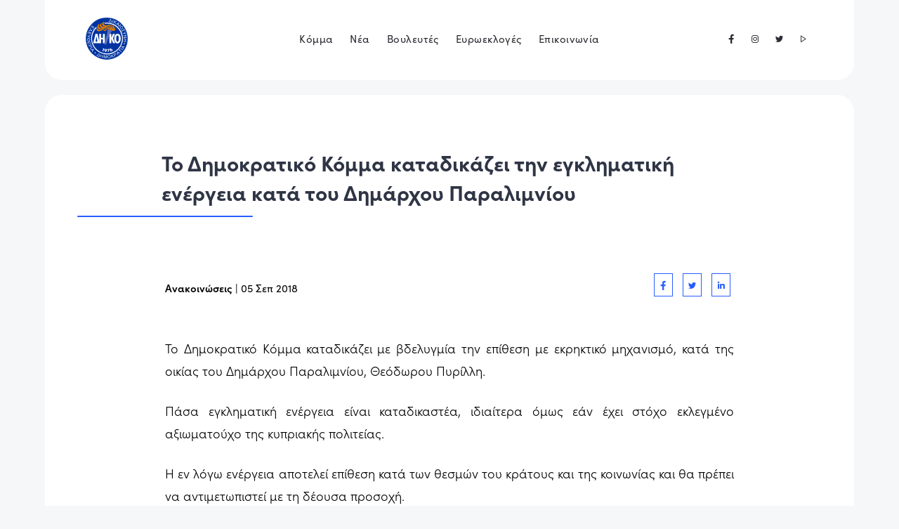

--- FILE ---
content_type: text/html; charset=UTF-8
request_url: https://democraticparty.org.cy/to-dimokratiko-komma-katadikazei-tin-egklimatiki-energeia-kata-toy-dimarchoy-paralimnioy/
body_size: 7849
content:
<!doctype html>
<html lang="el">
<head>
	<script>(function(w,d,s,l,i){w[l]=w[l]||[];w[l].push({'gtm.start':
new Date().getTime(),event:'gtm.js'});var f=d.getElementsByTagName(s)[0],
j=d.createElement(s),dl=l!='dataLayer'?'&l='+l:'';j.async=true;j.src=
'https://www.googletagmanager.com/gtm.js?id='+i+dl;f.parentNode.insertBefore(j,f);
})(window,document,'script','dataLayer','GTM-NWPZ6JLP');</script>
<!-- End Google Tag Manager -->


    <meta charset="utf-8">
    <meta name="viewport" content="width=device-width, initial-scale=1.0">
	<title>Το Δημοκρατικό Κόμμα καταδικάζει την εγκληματική ενέργεια κατά του Δημάρχου Παραλιμνίου - Δημοκρατικό Κόμμα</title>
		
	<link rel="stylesheet" href="https://democraticparty.org.cy/wp-content/themes/Diko2021WP/style.css?ver=1.4.3" type="text/css" media="screen" />
	<link rel="shortcut icon" href="https://democraticparty.org.cy/wp-content/themes/Diko2021WP/img/icon-diko.png" type="image/x-icon"/>		
	<link rel="stylesheet" href="https://maxst.icons8.com/vue-static/landings/line-awesome/line-awesome/1.1.0/css/line-awesome.min.css">
	<link href="https://unpkg.com/aos@2.3.1/dist/aos.css" rel="stylesheet">
	<link rel="stylesheet" href="https://unpkg.com/swiper/swiper-bundle.css">
	
	<meta name="copyright" content="Copyright (c) 2021 Δημοκρατικό Κόμμα"/>
	<meta property="og:type" content="website"/>
	<meta name="author" content="Δημοκρατικό Κόμμα"/>
	
	<meta name='robots' content='max-image-preview:large' />
<link rel="alternate" type="application/rss+xml" title="Ροή Σχολίων Δημοκρατικό Κόμμα &raquo; Το Δημοκρατικό Κόμμα καταδικάζει την εγκληματική ενέργεια κατά του Δημάρχου Παραλιμνίου" href="https://democraticparty.org.cy/to-dimokratiko-komma-katadikazei-tin-egklimatiki-energeia-kata-toy-dimarchoy-paralimnioy/feed/" />
<link rel="alternate" title="oEmbed (JSON)" type="application/json+oembed" href="https://democraticparty.org.cy/wp-json/oembed/1.0/embed?url=https%3A%2F%2Fdemocraticparty.org.cy%2Fto-dimokratiko-komma-katadikazei-tin-egklimatiki-energeia-kata-toy-dimarchoy-paralimnioy%2F" />
<link rel="alternate" title="oEmbed (XML)" type="text/xml+oembed" href="https://democraticparty.org.cy/wp-json/oembed/1.0/embed?url=https%3A%2F%2Fdemocraticparty.org.cy%2Fto-dimokratiko-komma-katadikazei-tin-egklimatiki-energeia-kata-toy-dimarchoy-paralimnioy%2F&#038;format=xml" />
<style id='wp-img-auto-sizes-contain-inline-css' type='text/css'>
img:is([sizes=auto i],[sizes^="auto," i]){contain-intrinsic-size:3000px 1500px}
/*# sourceURL=wp-img-auto-sizes-contain-inline-css */
</style>
<style id='wp-block-library-inline-css' type='text/css'>
:root{--wp-block-synced-color:#7a00df;--wp-block-synced-color--rgb:122,0,223;--wp-bound-block-color:var(--wp-block-synced-color);--wp-editor-canvas-background:#ddd;--wp-admin-theme-color:#007cba;--wp-admin-theme-color--rgb:0,124,186;--wp-admin-theme-color-darker-10:#006ba1;--wp-admin-theme-color-darker-10--rgb:0,107,160.5;--wp-admin-theme-color-darker-20:#005a87;--wp-admin-theme-color-darker-20--rgb:0,90,135;--wp-admin-border-width-focus:2px}@media (min-resolution:192dpi){:root{--wp-admin-border-width-focus:1.5px}}.wp-element-button{cursor:pointer}:root .has-very-light-gray-background-color{background-color:#eee}:root .has-very-dark-gray-background-color{background-color:#313131}:root .has-very-light-gray-color{color:#eee}:root .has-very-dark-gray-color{color:#313131}:root .has-vivid-green-cyan-to-vivid-cyan-blue-gradient-background{background:linear-gradient(135deg,#00d084,#0693e3)}:root .has-purple-crush-gradient-background{background:linear-gradient(135deg,#34e2e4,#4721fb 50%,#ab1dfe)}:root .has-hazy-dawn-gradient-background{background:linear-gradient(135deg,#faaca8,#dad0ec)}:root .has-subdued-olive-gradient-background{background:linear-gradient(135deg,#fafae1,#67a671)}:root .has-atomic-cream-gradient-background{background:linear-gradient(135deg,#fdd79a,#004a59)}:root .has-nightshade-gradient-background{background:linear-gradient(135deg,#330968,#31cdcf)}:root .has-midnight-gradient-background{background:linear-gradient(135deg,#020381,#2874fc)}:root{--wp--preset--font-size--normal:16px;--wp--preset--font-size--huge:42px}.has-regular-font-size{font-size:1em}.has-larger-font-size{font-size:2.625em}.has-normal-font-size{font-size:var(--wp--preset--font-size--normal)}.has-huge-font-size{font-size:var(--wp--preset--font-size--huge)}.has-text-align-center{text-align:center}.has-text-align-left{text-align:left}.has-text-align-right{text-align:right}.has-fit-text{white-space:nowrap!important}#end-resizable-editor-section{display:none}.aligncenter{clear:both}.items-justified-left{justify-content:flex-start}.items-justified-center{justify-content:center}.items-justified-right{justify-content:flex-end}.items-justified-space-between{justify-content:space-between}.screen-reader-text{border:0;clip-path:inset(50%);height:1px;margin:-1px;overflow:hidden;padding:0;position:absolute;width:1px;word-wrap:normal!important}.screen-reader-text:focus{background-color:#ddd;clip-path:none;color:#444;display:block;font-size:1em;height:auto;left:5px;line-height:normal;padding:15px 23px 14px;text-decoration:none;top:5px;width:auto;z-index:100000}html :where(.has-border-color){border-style:solid}html :where([style*=border-top-color]){border-top-style:solid}html :where([style*=border-right-color]){border-right-style:solid}html :where([style*=border-bottom-color]){border-bottom-style:solid}html :where([style*=border-left-color]){border-left-style:solid}html :where([style*=border-width]){border-style:solid}html :where([style*=border-top-width]){border-top-style:solid}html :where([style*=border-right-width]){border-right-style:solid}html :where([style*=border-bottom-width]){border-bottom-style:solid}html :where([style*=border-left-width]){border-left-style:solid}html :where(img[class*=wp-image-]){height:auto;max-width:100%}:where(figure){margin:0 0 1em}html :where(.is-position-sticky){--wp-admin--admin-bar--position-offset:var(--wp-admin--admin-bar--height,0px)}@media screen and (max-width:600px){html :where(.is-position-sticky){--wp-admin--admin-bar--position-offset:0px}}

/*# sourceURL=wp-block-library-inline-css */
</style><style id='global-styles-inline-css' type='text/css'>
:root{--wp--preset--aspect-ratio--square: 1;--wp--preset--aspect-ratio--4-3: 4/3;--wp--preset--aspect-ratio--3-4: 3/4;--wp--preset--aspect-ratio--3-2: 3/2;--wp--preset--aspect-ratio--2-3: 2/3;--wp--preset--aspect-ratio--16-9: 16/9;--wp--preset--aspect-ratio--9-16: 9/16;--wp--preset--color--black: #000000;--wp--preset--color--cyan-bluish-gray: #abb8c3;--wp--preset--color--white: #ffffff;--wp--preset--color--pale-pink: #f78da7;--wp--preset--color--vivid-red: #cf2e2e;--wp--preset--color--luminous-vivid-orange: #ff6900;--wp--preset--color--luminous-vivid-amber: #fcb900;--wp--preset--color--light-green-cyan: #7bdcb5;--wp--preset--color--vivid-green-cyan: #00d084;--wp--preset--color--pale-cyan-blue: #8ed1fc;--wp--preset--color--vivid-cyan-blue: #0693e3;--wp--preset--color--vivid-purple: #9b51e0;--wp--preset--gradient--vivid-cyan-blue-to-vivid-purple: linear-gradient(135deg,rgb(6,147,227) 0%,rgb(155,81,224) 100%);--wp--preset--gradient--light-green-cyan-to-vivid-green-cyan: linear-gradient(135deg,rgb(122,220,180) 0%,rgb(0,208,130) 100%);--wp--preset--gradient--luminous-vivid-amber-to-luminous-vivid-orange: linear-gradient(135deg,rgb(252,185,0) 0%,rgb(255,105,0) 100%);--wp--preset--gradient--luminous-vivid-orange-to-vivid-red: linear-gradient(135deg,rgb(255,105,0) 0%,rgb(207,46,46) 100%);--wp--preset--gradient--very-light-gray-to-cyan-bluish-gray: linear-gradient(135deg,rgb(238,238,238) 0%,rgb(169,184,195) 100%);--wp--preset--gradient--cool-to-warm-spectrum: linear-gradient(135deg,rgb(74,234,220) 0%,rgb(151,120,209) 20%,rgb(207,42,186) 40%,rgb(238,44,130) 60%,rgb(251,105,98) 80%,rgb(254,248,76) 100%);--wp--preset--gradient--blush-light-purple: linear-gradient(135deg,rgb(255,206,236) 0%,rgb(152,150,240) 100%);--wp--preset--gradient--blush-bordeaux: linear-gradient(135deg,rgb(254,205,165) 0%,rgb(254,45,45) 50%,rgb(107,0,62) 100%);--wp--preset--gradient--luminous-dusk: linear-gradient(135deg,rgb(255,203,112) 0%,rgb(199,81,192) 50%,rgb(65,88,208) 100%);--wp--preset--gradient--pale-ocean: linear-gradient(135deg,rgb(255,245,203) 0%,rgb(182,227,212) 50%,rgb(51,167,181) 100%);--wp--preset--gradient--electric-grass: linear-gradient(135deg,rgb(202,248,128) 0%,rgb(113,206,126) 100%);--wp--preset--gradient--midnight: linear-gradient(135deg,rgb(2,3,129) 0%,rgb(40,116,252) 100%);--wp--preset--font-size--small: 13px;--wp--preset--font-size--medium: 20px;--wp--preset--font-size--large: 36px;--wp--preset--font-size--x-large: 42px;--wp--preset--spacing--20: 0.44rem;--wp--preset--spacing--30: 0.67rem;--wp--preset--spacing--40: 1rem;--wp--preset--spacing--50: 1.5rem;--wp--preset--spacing--60: 2.25rem;--wp--preset--spacing--70: 3.38rem;--wp--preset--spacing--80: 5.06rem;--wp--preset--shadow--natural: 6px 6px 9px rgba(0, 0, 0, 0.2);--wp--preset--shadow--deep: 12px 12px 50px rgba(0, 0, 0, 0.4);--wp--preset--shadow--sharp: 6px 6px 0px rgba(0, 0, 0, 0.2);--wp--preset--shadow--outlined: 6px 6px 0px -3px rgb(255, 255, 255), 6px 6px rgb(0, 0, 0);--wp--preset--shadow--crisp: 6px 6px 0px rgb(0, 0, 0);}:where(.is-layout-flex){gap: 0.5em;}:where(.is-layout-grid){gap: 0.5em;}body .is-layout-flex{display: flex;}.is-layout-flex{flex-wrap: wrap;align-items: center;}.is-layout-flex > :is(*, div){margin: 0;}body .is-layout-grid{display: grid;}.is-layout-grid > :is(*, div){margin: 0;}:where(.wp-block-columns.is-layout-flex){gap: 2em;}:where(.wp-block-columns.is-layout-grid){gap: 2em;}:where(.wp-block-post-template.is-layout-flex){gap: 1.25em;}:where(.wp-block-post-template.is-layout-grid){gap: 1.25em;}.has-black-color{color: var(--wp--preset--color--black) !important;}.has-cyan-bluish-gray-color{color: var(--wp--preset--color--cyan-bluish-gray) !important;}.has-white-color{color: var(--wp--preset--color--white) !important;}.has-pale-pink-color{color: var(--wp--preset--color--pale-pink) !important;}.has-vivid-red-color{color: var(--wp--preset--color--vivid-red) !important;}.has-luminous-vivid-orange-color{color: var(--wp--preset--color--luminous-vivid-orange) !important;}.has-luminous-vivid-amber-color{color: var(--wp--preset--color--luminous-vivid-amber) !important;}.has-light-green-cyan-color{color: var(--wp--preset--color--light-green-cyan) !important;}.has-vivid-green-cyan-color{color: var(--wp--preset--color--vivid-green-cyan) !important;}.has-pale-cyan-blue-color{color: var(--wp--preset--color--pale-cyan-blue) !important;}.has-vivid-cyan-blue-color{color: var(--wp--preset--color--vivid-cyan-blue) !important;}.has-vivid-purple-color{color: var(--wp--preset--color--vivid-purple) !important;}.has-black-background-color{background-color: var(--wp--preset--color--black) !important;}.has-cyan-bluish-gray-background-color{background-color: var(--wp--preset--color--cyan-bluish-gray) !important;}.has-white-background-color{background-color: var(--wp--preset--color--white) !important;}.has-pale-pink-background-color{background-color: var(--wp--preset--color--pale-pink) !important;}.has-vivid-red-background-color{background-color: var(--wp--preset--color--vivid-red) !important;}.has-luminous-vivid-orange-background-color{background-color: var(--wp--preset--color--luminous-vivid-orange) !important;}.has-luminous-vivid-amber-background-color{background-color: var(--wp--preset--color--luminous-vivid-amber) !important;}.has-light-green-cyan-background-color{background-color: var(--wp--preset--color--light-green-cyan) !important;}.has-vivid-green-cyan-background-color{background-color: var(--wp--preset--color--vivid-green-cyan) !important;}.has-pale-cyan-blue-background-color{background-color: var(--wp--preset--color--pale-cyan-blue) !important;}.has-vivid-cyan-blue-background-color{background-color: var(--wp--preset--color--vivid-cyan-blue) !important;}.has-vivid-purple-background-color{background-color: var(--wp--preset--color--vivid-purple) !important;}.has-black-border-color{border-color: var(--wp--preset--color--black) !important;}.has-cyan-bluish-gray-border-color{border-color: var(--wp--preset--color--cyan-bluish-gray) !important;}.has-white-border-color{border-color: var(--wp--preset--color--white) !important;}.has-pale-pink-border-color{border-color: var(--wp--preset--color--pale-pink) !important;}.has-vivid-red-border-color{border-color: var(--wp--preset--color--vivid-red) !important;}.has-luminous-vivid-orange-border-color{border-color: var(--wp--preset--color--luminous-vivid-orange) !important;}.has-luminous-vivid-amber-border-color{border-color: var(--wp--preset--color--luminous-vivid-amber) !important;}.has-light-green-cyan-border-color{border-color: var(--wp--preset--color--light-green-cyan) !important;}.has-vivid-green-cyan-border-color{border-color: var(--wp--preset--color--vivid-green-cyan) !important;}.has-pale-cyan-blue-border-color{border-color: var(--wp--preset--color--pale-cyan-blue) !important;}.has-vivid-cyan-blue-border-color{border-color: var(--wp--preset--color--vivid-cyan-blue) !important;}.has-vivid-purple-border-color{border-color: var(--wp--preset--color--vivid-purple) !important;}.has-vivid-cyan-blue-to-vivid-purple-gradient-background{background: var(--wp--preset--gradient--vivid-cyan-blue-to-vivid-purple) !important;}.has-light-green-cyan-to-vivid-green-cyan-gradient-background{background: var(--wp--preset--gradient--light-green-cyan-to-vivid-green-cyan) !important;}.has-luminous-vivid-amber-to-luminous-vivid-orange-gradient-background{background: var(--wp--preset--gradient--luminous-vivid-amber-to-luminous-vivid-orange) !important;}.has-luminous-vivid-orange-to-vivid-red-gradient-background{background: var(--wp--preset--gradient--luminous-vivid-orange-to-vivid-red) !important;}.has-very-light-gray-to-cyan-bluish-gray-gradient-background{background: var(--wp--preset--gradient--very-light-gray-to-cyan-bluish-gray) !important;}.has-cool-to-warm-spectrum-gradient-background{background: var(--wp--preset--gradient--cool-to-warm-spectrum) !important;}.has-blush-light-purple-gradient-background{background: var(--wp--preset--gradient--blush-light-purple) !important;}.has-blush-bordeaux-gradient-background{background: var(--wp--preset--gradient--blush-bordeaux) !important;}.has-luminous-dusk-gradient-background{background: var(--wp--preset--gradient--luminous-dusk) !important;}.has-pale-ocean-gradient-background{background: var(--wp--preset--gradient--pale-ocean) !important;}.has-electric-grass-gradient-background{background: var(--wp--preset--gradient--electric-grass) !important;}.has-midnight-gradient-background{background: var(--wp--preset--gradient--midnight) !important;}.has-small-font-size{font-size: var(--wp--preset--font-size--small) !important;}.has-medium-font-size{font-size: var(--wp--preset--font-size--medium) !important;}.has-large-font-size{font-size: var(--wp--preset--font-size--large) !important;}.has-x-large-font-size{font-size: var(--wp--preset--font-size--x-large) !important;}
/*# sourceURL=global-styles-inline-css */
</style>

<style id='classic-theme-styles-inline-css' type='text/css'>
/*! This file is auto-generated */
.wp-block-button__link{color:#fff;background-color:#32373c;border-radius:9999px;box-shadow:none;text-decoration:none;padding:calc(.667em + 2px) calc(1.333em + 2px);font-size:1.125em}.wp-block-file__button{background:#32373c;color:#fff;text-decoration:none}
/*# sourceURL=/wp-includes/css/classic-themes.min.css */
</style>
<link rel='stylesheet' id='contact-form-7-css' href='https://democraticparty.org.cy/wp-content/plugins/contact-form-7/includes/css/styles.css?ver=6.1.4' type='text/css' media='all' />
<link rel="https://api.w.org/" href="https://democraticparty.org.cy/wp-json/" /><link rel="alternate" title="JSON" type="application/json" href="https://democraticparty.org.cy/wp-json/wp/v2/posts/4957" /><link rel="canonical" href="https://democraticparty.org.cy/to-dimokratiko-komma-katadikazei-tin-egklimatiki-energeia-kata-toy-dimarchoy-paralimnioy/" />

<!-- START - Open Graph and Twitter Card Tags 3.3.7 -->
 <!-- Facebook Open Graph -->
  <meta property="og:locale" content="el_GR"/>
  <meta property="og:site_name" content="Δημοκρατικό Κόμμα"/>
  <meta property="og:title" content="Το Δημοκρατικό Κόμμα καταδικάζει την εγκληματική ενέργεια κατά του Δημάρχου Παραλιμνίου"/>
  <meta property="og:url" content="https://democraticparty.org.cy/to-dimokratiko-komma-katadikazei-tin-egklimatiki-energeia-kata-toy-dimarchoy-paralimnioy/"/>
  <meta property="og:type" content="article"/>
  <meta property="og:description" content="Το Δημοκρατικό Κόμμα καταδικάζει με βδελυγμία την επίθεση με εκρηκτικό μηχανισμό, κατά της οικίας του Δημάρχου Παραλιμνίου, Θεόδωρου Πυρίλλη.

Πάσα εγκληματική ενέργεια είναι καταδικαστέα, ιδιαίτερα όμως εάν έχει στόχο εκλεγμένο αξιωματούχο της κυπριακής πολιτείας.

Η εν λόγω ενέργεια αποτελεί επίθε"/>
  <meta property="og:image" content="https://democraticparty.org.cy/wp-content/uploads/2019/03/diko.jpg"/>
  <meta property="og:image:url" content="https://democraticparty.org.cy/wp-content/uploads/2019/03/diko.jpg"/>
  <meta property="og:image:secure_url" content="https://democraticparty.org.cy/wp-content/uploads/2019/03/diko.jpg"/>
  <meta property="article:published_time" content="2018-09-05T11:17:23+02:00"/>
  <meta property="article:modified_time" content="2018-09-05T11:17:23+02:00" />
  <meta property="og:updated_time" content="2018-09-05T11:17:23+02:00" />
  <meta property="article:section" content="Ανακοινώσεις"/>
  <meta property="article:publisher" content="https://www.facebook.com/diko1976/"/>
 <!-- Google+ / Schema.org -->
 <!-- Twitter Cards -->
  <meta name="twitter:title" content="Το Δημοκρατικό Κόμμα καταδικάζει την εγκληματική ενέργεια κατά του Δημάρχου Παραλιμνίου"/>
  <meta name="twitter:url" content="https://democraticparty.org.cy/to-dimokratiko-komma-katadikazei-tin-egklimatiki-energeia-kata-toy-dimarchoy-paralimnioy/"/>
  <meta name="twitter:description" content="Το Δημοκρατικό Κόμμα καταδικάζει με βδελυγμία την επίθεση με εκρηκτικό μηχανισμό, κατά της οικίας του Δημάρχου Παραλιμνίου, Θεόδωρου Πυρίλλη.

Πάσα εγκληματική ενέργεια είναι καταδικαστέα, ιδιαίτερα όμως εάν έχει στόχο εκλεγμένο αξιωματούχο της κυπριακής πολιτείας.

Η εν λόγω ενέργεια αποτελεί επίθε"/>
  <meta name="twitter:image" content="https://democraticparty.org.cy/wp-content/uploads/2019/03/diko.jpg"/>
  <meta name="twitter:card" content="summary_large_image"/>
  <meta name="twitter:site" content="@DIKO1976"/>
 <!-- SEO -->
 <!-- Misc. tags -->
 <!-- is_singular -->
<!-- END - Open Graph and Twitter Card Tags 3.3.7 -->
	
	  


	<!-- Meta Pixel Code -->
<script>
!function(f,b,e,v,n,t,s)
{if(f.fbq)return;n=f.fbq=function(){n.callMethod?
n.callMethod.apply(n,arguments):n.queue.push(arguments)};
if(!f._fbq)f._fbq=n;n.push=n;n.loaded=!0;n.version='2.0';
n.queue=[];t=b.createElement(e);t.async=!0;
t.src=v;s=b.getElementsByTagName(e)[0];
s.parentNode.insertBefore(t,s)}(window, document,'script',
'https://connect.facebook.net/en_US/fbevents.js');
fbq('init', '841062427854041');
fbq('track', 'PageView');
</script>
<noscript><img height="1" width="1" style="display:none"
src=https://www.facebook.com/tr?id=841062427854041&ev=PageView&noscript=1
/></noscript>
<!-- End Meta Pixel Code -->

</head>
<body data-rsssl=1>
	<!-- Google Tag Manager (noscript) -->
<noscript><iframe src=https://www.googletagmanager.com/ns.html?id=GTM-NWPZ6JLP
height="0" width="0" style="display:none;visibility:hidden"></iframe></noscript>
<!-- End Google Tag Manager (noscript) -->

	<section class="header">
		<div class="wrapper">
			<div class="logo">
				<a href="https://democraticparty.org.cy/" cursor-class="link"><img src="https://democraticparty.org.cy/wp-content/themes/Diko2021WP/img/democrats.svg" alt="Δημοκρατικό Κόμμα Κύπρου"></a>
			</div>
			
			<div class="header_icons float-right">
				<a href="https://www.facebook.com/diko1976/" target="_blank" cursor-class="link"><i class="lab la-facebook-f"></i></a>
				<a href="https://www.instagram.com/diko1976/" target="_blank" cursor-class="link"><i class="lab la-instagram"></i></a>
				<a href="https://twitter.com/DIKO1976" target="_blank" cursor-class="link"><i class="lab la-twitter"></i></a>
				<a href="https://www.youtube.com/channel/UC9UCRVcWz2CtkVyynXM4BQg/" target="_blank" cursor-class="link"><i class="las la-play"></i></a>
			</div>
			
			<div class="nav_icon"><span><i class="las la-ellipsis-h"></i></span></div>
			
			<div class="header_nav">
				<ul>
					<li><a href="https://democraticparty.org.cy/profile/" cursor-class="link">Κόμμα</a></li>
					<li><a href="https://democraticparty.org.cy/press/" cursor-class="link">Νέα</a>
						<ul>
							<li><a href="https://democraticparty.org.cy/category/press-release/" cursor-class="link">Ανακοινώσεις</a></li>
							<li><a href="https://democraticparty.org.cy/category/nikolas-papadopoulos/" cursor-class="link">Στήλη Προέδρου</a></li>
							<li><a href="https://democraticparty.org.cy/hashtags/" cursor-class="link">Hashtags</a></li>
						</ul>
					</li>
					<li><a href="https://democraticparty.org.cy/mp/" cursor-class="link">Βουλευτές</a></li>
					<li><a href="https://democraticparty.org.cy/elections/" cursor-class="link">Ευρωεκλογές</a></li>
					<li><a href="https://democraticparty.org.cy/contacts/" cursor-class="link">Επικοινωνία</a></li>
				</ul>
			</div>
		</div>
	</section>
	
	<div id="top"></div>
	<section class="header_clear" style="height:110px; float:left; width:100%;"></section>
	
	

		
				
		<section class="block">
			<div class="mini_wrapper">
				<div class="col-12 section_title">
					 Το Δημοκρατικό Κόμμα καταδικάζει την εγκληματική ενέργεια κατά του Δημάρχου Παραλιμνίου				</div>
				<div class="col-12 article_hashtags">
									</div>
				<div class="article">
					<div class="col-12 article_multimedia">
												
																								</div>
					<div class="col-6 article_details">
						<a href="https://democraticparty.org.cy/category/press-release/" rel="category tag">Ανακοινώσεις</a> | <span class="article_date">05 Σεπ 2018</span>
					</div>
					<div class="col-6 article_share">
						<a href="http://www.facebook.com/sharer/sharer.php?u=https%3A%2F%2Fdemocraticparty.org.cy%2Fto-dimokratiko-komma-katadikazei-tin-egklimatiki-energeia-kata-toy-dimarchoy-paralimnioy%2F&title=Το Δημοκρατικό Κόμμα καταδικάζει την εγκληματική ενέργεια κατά του Δημάρχου Παραλιμνίου"><i class="lab la-facebook-f"></i></a>
						<a href="http://twitter.com/intent/tweet?status=Το Δημοκρατικό Κόμμα καταδικάζει την εγκληματική ενέργεια κατά του Δημάρχου Παραλιμνίου+https%3A%2F%2Fdemocraticparty.org.cy%2Fto-dimokratiko-komma-katadikazei-tin-egklimatiki-energeia-kata-toy-dimarchoy-paralimnioy%2F"><i class="lab la-twitter"></i></a>
						<a href="http://www.linkedin.com/shareArticle?mini=true&url=https%3A%2F%2Fdemocraticparty.org.cy%2Fto-dimokratiko-komma-katadikazei-tin-egklimatiki-energeia-kata-toy-dimarchoy-paralimnioy%2F&title=Το Δημοκρατικό Κόμμα καταδικάζει την εγκληματική ενέργεια κατά του Δημάρχου Παραλιμνίου&source=DemocraticPary"><i class="lab la-linkedin-in"></i></a>				
					</div>
					
					
					<div class="col-12 article_content article_media">
						<p>				Το Δημοκρατικό Κόμμα καταδικάζει με βδελυγμία την επίθεση με εκρηκτικό μηχανισμό, κατά της οικίας του Δημάρχου Παραλιμνίου, Θεόδωρου Πυρίλλη.</p>
<p>Πάσα εγκληματική ενέργεια είναι καταδικαστέα, ιδιαίτερα όμως εάν έχει στόχο εκλεγμένο αξιωματούχο της κυπριακής πολιτείας.</p>
<p>Η εν λόγω ενέργεια αποτελεί επίθεση κατά των θεσμών του κράτους και της κοινωνίας και θα πρέπει να αντιμετωπιστεί με τη δέουσα προσοχή.</p>
<p>&nbsp;</p>
<p><strong>Γραφείο Τύπου</strong></p>
<p><strong>5 Σεπτεμβρίου 2018          </strong>		</p>
					</div>
					
					
				</div>
			</div>
			
		</section>
		
		
		
		
		
		<section class="block articles">
			<div class="mini_wrapper">
				<div class="col-12 section_title">
					 ροή ειδήσεων
				</div>
				<div class="col-12 articles_grid">
										<div class="article_grid">
						<a href="https://democraticparty.org.cy/k-mayridis-pros-kallas-den-anafereste-stin-toyrkiki-katochi-exypiretontas-ta-kratika-sas-symferonta/" class="col-12 article_photo" style="background-image:url(https://democraticparty.org.cy/wp-content/uploads/2026/01/20260120_EP-197226B_CUG_EG_0070.jpg-scaled.jpeg);"></a>
						<div class="col-12 article_details">
							<a  href="https://democraticparty.org.cy/k-mayridis-pros-kallas-den-anafereste-stin-toyrkiki-katochi-exypiretontas-ta-kratika-sas-symferonta/"  cursor-class="link"class="col-12 article_title">Κ. Μαυρίδης προς Κάλλας: Δεν αναφέρεστε στην τουρκική κατοχή εξυπηρετώντας τα κρατικά σας συμφέροντα</a>
							<a  href="https://democraticparty.org.cy/category/press-release/"  cursor-class="link" class="article_cat">Δελτίο Τύπου</a> | <span class="article_date">21 Ιαν 2026</span>
						</div>
					</div>
										<div class="article_grid">
						<a href="https://democraticparty.org.cy/synantiseis-toy-proedroy-kai-tis-anaplirotrias-proedroy-toy-diko-me-tis-syntechnies-astynomikon/" class="col-12 article_photo" style="background-image:url(https://democraticparty.org.cy/wp-content/uploads/2019/03/Press-Release-001-1024x535.jpg);"></a>
						<div class="col-12 article_details">
							<a  href="https://democraticparty.org.cy/synantiseis-toy-proedroy-kai-tis-anaplirotrias-proedroy-toy-diko-me-tis-syntechnies-astynomikon/"  cursor-class="link"class="col-12 article_title">Συναντήσεις του Προέδρου και της Αναπληρώτριας Προέδρου του ΔΗΚΟ με τις Συντεχνίες Αστυνομικών</a>
							<a  href="https://democraticparty.org.cy/category/press-release/"  cursor-class="link" class="article_cat">Δελτίο Τύπου</a> | <span class="article_date">20 Ιαν 2026</span>
						</div>
					</div>
										<div class="article_grid">
						<a href="https://democraticparty.org.cy/k-mayridis-pros-kypriaki-proedria-tha-symporeytoyme-gia-mia-ischyri-kai-koinoniki-eyropi/" class="col-12 article_photo" style="background-image:url(https://democraticparty.org.cy/wp-content/uploads/2026/01/mav-xristodoulidis.jpeg);"></a>
						<div class="col-12 article_details">
							<a  href="https://democraticparty.org.cy/k-mayridis-pros-kypriaki-proedria-tha-symporeytoyme-gia-mia-ischyri-kai-koinoniki-eyropi/"  cursor-class="link"class="col-12 article_title">Κ. Μαυρίδης προς Κυπριακή Προεδρία: «Θα συμπορευτούμε για μια ισχυρή και κοινωνική Ευρώπη»</a>
							<a  href="https://democraticparty.org.cy/category/press-release/"  cursor-class="link" class="article_cat">Δελτίο Τύπου</a> | <span class="article_date">20 Ιαν 2026</span>
						</div>
					</div>
									</div>
				<div class="col-12 show_more">
					<a href="https://democraticparty.org.cy/press/" class="cta_button btn_blue" cursor-class="link">Δες περισσότερα</a><a href="https://democraticparty.org.cy/hashtags/" class="cta_button btn_white" cursor-class="link_white">Δες τις θεματικές</a>
				</div>
			</div>
		</section>
	<section class="footer">
		<div class="col-12 mainfooter">
			<div class="wrapper">
			<ul>
				<li><a href="https://democraticparty.org.cy/wp-content/uploads/2025/01/KATASTATIKO-2023.pdf" cursor-class="link">Καταστατικό<sup>/23</sup></a></li>
				<li><a href="https://democraticparty.org.cy/press/" cursor-class="link">Δελτία Τύπου</a></li>
				<li><a href="https://democraticparty.org.cy/ikonomikes-katastasis/" cursor-class="link">Οικονομικές Καταστάσεις</a></li>
				<li><a href="https://democraticparty.org.cy/eklogika-exoda/" cursor-class="link">Εκλογικά Έξοδα</a></li>
				<li><a href="https://democraticparty.org.cy/contacts/" cursor-class="link">Επικοινωνία</a></li>
			</ul>
			<div class="footer_social float-right">
				<a href="https://www.facebook.com/diko1976/" target="_blank" cursor-class="link"><i class="lab la-facebook-f"></i></a>
				<a href="https://www.instagram.com/diko1976/" target="_blank" cursor-class="link"><i class="lab la-instagram"></i></a>
				<a href="https://twitter.com/DIKO1976" target="_blank" cursor-class="link"><i class="lab la-twitter"></i></a>
				<a href="https://www.youtube.com/channel/UC9UCRVcWz2CtkVyynXM4BQg/" target="_blank" cursor-class="link"><i class="las la-play"></i></a>
			</div>
			</div>
		</div>
		<div class="col-12 copyrights">
			<div class="wrapper">
			<div class="float-left">2021 © <strong>Δημοκρατικό Κόμμα.</strong> All Rights Reserved </div>
			<div class="float-right"><a href="#" target="_blank" cursor-class="link">Terms & Conditions</a> - <a href="#" target="_blank" cursor-class="link">Privacy & Cookies</a></div>
			<div class="col-12 web_creator">Created by <a href="https://www.sorvus.com" cursor-class="link">Sorvus Media</a></div>
			</div>
		</div>
	</section>
	<div id="cursor">
	  <div class="cursor__circle"></div>
	</div>
	
	<script type="speculationrules">
{"prefetch":[{"source":"document","where":{"and":[{"href_matches":"/*"},{"not":{"href_matches":["/wp-*.php","/wp-admin/*","/wp-content/uploads/*","/wp-content/*","/wp-content/plugins/*","/wp-content/themes/Diko2021WP/*","/*\\?(.+)"]}},{"not":{"selector_matches":"a[rel~=\"nofollow\"]"}},{"not":{"selector_matches":".no-prefetch, .no-prefetch a"}}]},"eagerness":"conservative"}]}
</script>
<script type="text/javascript" src="https://democraticparty.org.cy/wp-includes/js/dist/hooks.min.js?ver=dd5603f07f9220ed27f1" id="wp-hooks-js"></script>
<script type="text/javascript" src="https://democraticparty.org.cy/wp-includes/js/dist/i18n.min.js?ver=c26c3dc7bed366793375" id="wp-i18n-js"></script>
<script type="text/javascript" id="wp-i18n-js-after">
/* <![CDATA[ */
wp.i18n.setLocaleData( { 'text direction\u0004ltr': [ 'ltr' ] } );
//# sourceURL=wp-i18n-js-after
/* ]]> */
</script>
<script type="text/javascript" src="https://democraticparty.org.cy/wp-content/plugins/contact-form-7/includes/swv/js/index.js?ver=6.1.4" id="swv-js"></script>
<script type="text/javascript" id="contact-form-7-js-translations">
/* <![CDATA[ */
( function( domain, translations ) {
	var localeData = translations.locale_data[ domain ] || translations.locale_data.messages;
	localeData[""].domain = domain;
	wp.i18n.setLocaleData( localeData, domain );
} )( "contact-form-7", {"translation-revision-date":"2024-08-02 09:16:28+0000","generator":"GlotPress\/4.0.1","domain":"messages","locale_data":{"messages":{"":{"domain":"messages","plural-forms":"nplurals=2; plural=n != 1;","lang":"el_GR"},"This contact form is placed in the wrong place.":["\u0397 \u03c6\u03cc\u03c1\u03bc\u03b1 \u03b5\u03c0\u03b9\u03ba\u03bf\u03b9\u03bd\u03c9\u03bd\u03af\u03b1\u03c2 \u03b5\u03af\u03bd\u03b1\u03b9 \u03c3\u03b5 \u03bb\u03ac\u03b8\u03bf\u03c2 \u03b8\u03ad\u03c3\u03b7."],"Error:":["\u03a3\u03c6\u03ac\u03bb\u03bc\u03b1:"]}},"comment":{"reference":"includes\/js\/index.js"}} );
//# sourceURL=contact-form-7-js-translations
/* ]]> */
</script>
<script type="text/javascript" id="contact-form-7-js-before">
/* <![CDATA[ */
var wpcf7 = {
    "api": {
        "root": "https:\/\/democraticparty.org.cy\/wp-json\/",
        "namespace": "contact-form-7\/v1"
    }
};
//# sourceURL=contact-form-7-js-before
/* ]]> */
</script>
<script type="text/javascript" src="https://democraticparty.org.cy/wp-content/plugins/contact-form-7/includes/js/index.js?ver=6.1.4" id="contact-form-7-js"></script>
	<script src="https://code.jquery.com/jquery-3.1.1.min.js" crossorigin="anonymous"></script>
	<script src="https://unpkg.com/swiper/swiper-bundle.js"></script>
	<script src="https://unpkg.com/aos@2.3.1/dist/aos.js"></script>
	<script src="https://democraticparty.org.cy/wp-content/themes/Diko2021WP/js/scripts.js?ver=1.0.2"></script>

</body>
</html>



--- FILE ---
content_type: text/css
request_url: https://democraticparty.org.cy/wp-content/themes/Diko2021WP/style.css?ver=1.4.3
body_size: 4506
content:
/**
Theme Name: DemocraticParty
Theme URI: https://sorvus.com/
Author: Sorvus Media
Version: 1.0.1
**/


@import url("https://use.typekit.net/ogk4dlt.css");


/**Reset**/
a, a:after, a:before{
	text-decoration:none;
	color:inherit;
	-webkit-transition: all 0.2s ease-in-out 0s;
	-moz-transition: all 0.2s ease-in-out 0s;
	-o-transition: all 0.2s ease-in-out 0s;
	-ms-transition: all 0.2s ease-in-out 0s;
	transition: all 0.2s ease-in-out 0s;
}


html, body, div, span, applet, object, iframe,
h1, h2, h3, h4, h5, h6, p, blockquote, pre,
a, abbr, acronym, address, big, cite, code,
del, dfn, em, img, ins, kbd, q, s, samp,
small, strike, strong, tt, var,
b, u, i, center,
dl, dt, dd, ol, ul, li,
fieldset, form, label, legend,
table, caption, tbody, tfoot, thead, tr, th, td,
article, aside, canvas, details, embed, 
figure, figcaption, footer, header, hgroup, 
menu, nav, output, ruby, section, summary,
time, mark, audio, video {
	margin: 0;
	padding: 0;
	border: 0;
	font-size: 100%;
	font: inherit;
	vertical-align: baseline;
}
table {border-collapse: collapse;border-spacing: 0;}
* { box-sizing: border-box;	-moz-box-sizing: border-box; -webkit-box-sizing: border-box;}
a {outline : none; color:inherit; text-decoration:none;}
a img {outline : none;}
img {border : 0; display:block;}
strong, b{	font-weight:600;}
input {
-webkit-appearance: none;
-moz-appearance: none;
appearance: none;
}
::selection {
	background: #000; /* WebKit/Blink Browsers */
	color:#fff;
}
::-moz-selection {
	color:#fff;
	background: #000; /* Gecko Browsers */
}


#cursor {
  position: fixed;
  z-index: 99999;
  left: 0;
  top: 0;
  pointer-events: none;
  will-change: transform;
}

#cursor:before{
    position:absolute;
    content: "";
    border-radius: 100%;
    top:0%;
    left:0%;
    width:30px;
    height:30px;
    border:1px solid #0033a1;
    opacity:0.7;
    margin-left: -15px;
    margin-top:-15px;
    transition: opacity 0.3s cubic-bezier(0.25, 1, 0.5, 1),
      background-color 0.3s cubic-bezier(0.25, 1, 0.5, 1),
      border-color 0.3s cubic-bezier(0.25, 1, 0.5, 1),
      width 0.3s cubic-bezier(0.25, 1, 0.5, 1),
      height 0.3s cubic-bezier(0.25, 1, 0.5, 1);
}

#cursor.link:before{
    width:70px;
    height:70px;
    margin-left: -30px;
    margin-top:-30px;
    opacity:0.52;
    border:2px solid #275efe;
} 
#cursor.link_white:before{
    width:70px;
    height:70px;
    margin-left: -30px;
    margin-top:-30px;
    opacity:0.52;
    border:4px solid #fff;
} 
	
/**
Variables
**/
body, html{
	padding:0;
	margin:0;
	background:#f6f7f8;
	font-family: sofia-pro, sans-serif;
	font-weight: 400;
	font-style: normal;
	font-size:15px;
	-webkit-font-smoothing: antialiased;
	text-align:center;
}


section{
	width:90%;
	text-align:center;
	background-repeat: no-repeat;
	background-position: center; 
	-webkit-background-size: cover;
	-moz-background-size: cover;
	-o-background-size: cover;
	background-size: cover;
	position:relative;
	z-index:10;
	margin:0 auto;
    display:inline-block;
	
}

.wrapper{
	margin:0 auto;
	width:90%;
	max-width:1124px;
	padding:0px 0px;
	display:inline-block;
	position:relative;
}

.mini_wrapper{
    width:85%;
    max-width:860px;
    margin:0 auto;
	
}

p{
    font-size:1em;
    font-weight:300;
    line-height: 1.8em;
    float:left;
    width:100%;
}

.page h1,
.page h2,
.page h3,
.page h4,
.page h5,
.page h6{
    float:left;
    width:100%;
    margin-bottom:25px;
}

.page h1{
    font-weight:600;
    font-size: 2em;
}

.page h2{
    font-weight:600;
    font-size: 1.8em;
}

.page h3{
    font-weight:600;
    font-size: 1.7em;
}

.page h4{
    font-weight:600;
    font-size: 1.6em;
}

.page h5{
    font-weight:600;
    font-size: 1.5em;
}

.page h6{
    font-weight:600;
    font-size: 1.4em;
}

/**
Columns
**/
[class*="col-"] {
	float:left;
	position:relative;
}	

.col-D {width:3.5%;height:10px;}
.col-0 {width:31%;}
.col-1 {width: 8.33%;}
.col-2 {width: 16.66%;}
.col-20 {width:20%;}
.col-3 {width: 25%;}
.col-4 {width: 33.33%;}
.col-5 {width: 41.66%;}
.col-6 {width: 50%;}
.col-7 {width: 58.33%;}
.col-8 {width: 66.66%;}
.col-9 {width: 75%;}
.col-10 {width: 83.33%;}
.col-11 {width: 91.66%;}
.col-12 {width: 100%;}

/** 
Floats & Aligns
**/
.txt-center{
	text-align:center;
}

.txt-left{
	text-align:left;
}

.txt-right{
	text-align:right;
}

.float-left{
	float:left;
}

.float-right{
	float:right;
}



/**
Header
**/

.header{
    padding:25px 0px;
    position:fixed;
    top:0;
    left:0;
    right:0;
    z-index:500;
    background:#fff;
    -webkit-transition: all 0.2s ease-in-out 0s;
	-moz-transition: all 0.2s ease-in-out 0s;
	-o-transition: all 0.2s ease-in-out 0s;
	-ms-transition: all 0.2s ease-in-out 0s;
	transition: all 0.2s ease-in-out 0s;
	border-radius:0px 0px 24px 24px;
}

.header .logo{
    float:left;
    position:relative;
    z-index:10;
}

.header .logo img{
    height:60px;
    width:auto;
    -webkit-transition: all 0.2s ease-in-out 0s;
	-moz-transition: all 0.2s ease-in-out 0s;
	-o-transition: all 0.2s ease-in-out 0s;
	-ms-transition: all 0.2s ease-in-out 0s;
	transition: all 0.2s ease-in-out 0s;
}

.header_icons{
    position:relative;
    z-index:10;
    height:60px;
    display: flex;
    align-items: center;
    justify-content: center;
}

.header_icons a{
    color:#2a2d33;
    height:30px;
    width:30px;
    margin-left:4px;
    display:inline-block;
    border-radius: 100%;
    display: flex;
    align-items: center;
    justify-content: center;
}

.header_icons a:hover{
    color:#fff;
    background:#275efe;
}


.header_follow{
    padding:5px 0px;
	-webkit-box-shadow: 3px 3px 12px 3px rgba(0,0,0,0.05); 
    box-shadow: 3px 3px 12px 3px rgba(0,0,0,0.05);
}



.header_nav{
    position:absolute;
    left:0;
    right:0;
    text-align:center;
}


.header_nav ul{
    list-style: none;
}

.header_nav ul li{
    display:inline-block;
    position: relative;
}

.header_nav ul li a{
    display: inline-block;
    line-height:60px;
    padding:0px 10px;
    letter-spacing: 0.03em;
    color:#2a2d33;
}

.header_nav ul li a:hover{
    color:#e07c00;
}

.header_nav ul li ul{
    visibility: hidden;
    opacity:0;
    position:absolute;
    top:80px;
    left:50%;
    margin-left:-100px;
    width:200px;
    padding:15px;
    font-size: 0.9em;
    border-radius: 15px;
    overflow: hidden;
	background:#fff;
    -webkit-box-shadow: 3px 3px 12px 3px rgba(0,0,0,0.05); 
    box-shadow: 3px 3px 12px 3px rgba(0,0,0,0.05);
    -webkit-transition: all 0.2s ease-in-out 0s;
	-moz-transition: all 0.2s ease-in-out 0s;
	-o-transition: all 0.2s ease-in-out 0s;
	-ms-transition: all 0.2s ease-in-out 0s;
	transition: all 0.2s ease-in-out 0s;
}

.header_nav ul li ul li{
    float:left;
    width:100%;
}

.header_nav ul li ul li a{ 
    float:left;
    width:100%;
    text-align:center;
    padding:8px 0px;
    line-height:1.7em;
    font-weight:600;
    border-bottom:1px dashed #f6f7f8;
}

.header_nav ul li ul li:last-child a{
    border-bottom:none;
}

.header_nav ul li ul li a:hover{
    
    padding:6px 0px 10px;
}

.header_nav ul li:hover > ul{
    top:60px;
    opacity: 1;
    visibility: visible;
}

.nav_icon{
    float:right;
    position:relative;
    z-index:10;
    height:60px;
    display:none;
}

.nav_icon span{
    height:35px;
    width:35px;
    border:2px solid #275efe;
    display: flex;
    align-items: center;
    justify-content: center;
    font-size:1.4em;
    border-radius: 100%;
    cursor: pointer;
}

.nav_icon:hover > span{
    background:#275efe;
    color:#fff;
}
/**
Hero
**/
.hero{
    padding:25px 0px 15px;
}
.hero_slider_holder{
    position:relative;
    overflow: hidden;
    height:60vh;
    background:#fff;
    border-radius: 24px;
    width: calc(75% - 30px);
}

.hero-slider .swiper-slide{
    height:60vh;
    background-repeat: no-repeat;
	background-position: center; 
	-webkit-background-size: cover;
	-moz-background-size: cover;
	-o-background-size: cover;
	background-size: cover;
    display: flex;
    align-items: center;
    justify-content: center;
}

/** .hero-slider .swiper-slide:before{
    position:absolute;
    content: "";
    top:0;
    left:0;
    right:0;
    bottom:0;
    background:rgba(0,0,0,0.2);
} **/

.hero_slider{
    width:70%;
    text-align:left;
    position:relative;z-index:10;
}

.hero_slider_title{
    font-size:3em;
    font-family: sofia-pro, sans-serif;
    font-weight: 700;
    font-style: normal;
    color:#fff;
}

.hero_slider_subtitle{
    color:#fff;
    font-size:1.3em;
    padding-bottom: 45px;
}
.page_panel{
    position:relative;
    padding:20px;
    overflow: auto;
    height:60vh;
    background:#fff;
    border-radius: 24px;
}

.page_panel::-webkit-scrollbar {
    width: 2px;
    right:10px;
}

/* Track */
.page_panel::-webkit-scrollbar-track {
  background: #f6f7f8;
    margin:40px;
}

/* Handle */
.page_panel::-webkit-scrollbar-thumb {
  background: #e3e6e9;
}

/* Handle on hover */
.page_panel::-webkit-scrollbar-thumb:hover {
  background: #555;
}

.article_link_text{
    float:left;
    width:100%;
    text-align:left;
    padding-bottom:15px;
    margin-bottom:15px;
    border-bottom: 1px solid #f6f7f8;
    position:relative;
    padding:15px 20px;
    border-radius: 24px;
    overflow: hidden;
    color:#2F3545;
}

.article_link_text_title{
    font-family: sofia-pro, sans-serif;
    font-weight: 300;
    font-style: normal;
    line-height:1.6em;
    padding-bottom:15px;
}

.article_link_text_date{
    font-family: sofia-pro, sans-serif;
    font-weight: 700;
    font-style: normal;
    font-size:12px;
}
.article_link_text:last-child{
    border-bottom:none;
}

.article_link_text:hover{
    color:#fff;
}

.article_link_text:before{
    content:"";
    position:absolute;
    left:0;
    top:0;
    bottom:0;
    background:#275efe;
    width:0px;
}

.article_link_text:hover:before{
    width:100%;
}

/**
Hashtags Slider
**/
.hashtags-slider{
    width:100%;
    padding:10px 1px;
    overflow: hidden;
}

.hashtag_slider_link{
    width:100%;
    text-align: left;
    background:#fff;
    
    font-size: 15px;
    font-family: sofia-pro, sans-serif;
    font-weight: 600;
    font-style: normal;
    padding: 10px 30px 12px;
    border-radius: 24px;
    display: inline-block;
    outline: none;
    text-decoration: none;
    letter-spacing: 0.5px;
    -webkit-transition: all 0.2s ease-in-out 0s;
	-moz-transition: all 0.2s ease-in-out 0s;
	-o-transition: all 0.2s ease-in-out 0s;
	-ms-transition: all 0.2s ease-in-out 0s;
	transition: all 0.2s ease-in-out 0s;
    box-shadow: 0 2px 8px -1px rgba(18, 22, 33, 0.04);
}

.hashtag_slider_link:hover{
    background: #275efe;
    box-shadow: 0 4px 10px -2px rgba(39, 94, 254, 0.5);
    color:#fff;
}

.section_title{
    text-align:left;
    padding:25px 20px 15px;
    margin-bottom:45px;
    font-size:2em;
    font-family: sofia-pro, sans-serif;
    font-weight: 700;
    color:#2F3545;
    position:relative;
}

.section_title:before{
    content:"";
    position:absolute;
    width:250px;
    height:2px;
    border-radius: 24px;
    background:#275efe;
    bottom:0px;
    left:-100px;
}

/**
Pagination
**/

.paginationlinks{
	float:left;
	width:100%;
    display:block;
	text-align:center;
	padding:50px 0px 40px;
}

.paginationlinks ul{
	list-style:none;
	margin:0px;
	padding:0px;
	text-align:center;
	width:100%;
}

.paginationlinks ul li{
	display:inline-block;
	font-size:15px;
	margin:0px 3px 0px 0px;
}

.paginationlinks ul li a{
    width:40px;
    height:40px;
    display:inline-block;
    line-height:38px;
    border-radius: 100%;
    font-weight:600;
	background:#fff;
    -webkit-box-shadow: 2px 2px 5px -3px rgba(0,0,0,0.5);
    -moz-box-shadow: 2px 2px 5px -3px rgba(0,0,0,0.5);
    box-shadow: 2px 2px 5px -3px rgba(0,0,0,0.5);
}

.paginationlinks ul li a:hover{
    background:#e07c00;
    color:#fff;
}

.paginationlinks ul .active a{
	background:#275efe;
	color:#fff;
}

/**
Block
**/
.block{
	margin:25px 0px;
    padding:50px 0px 80px;
    background:#fff;
    border-radius: 24px;
}
/**
Articles
**/
.articles{
    
}

.article_photo{
    height:200px;
    background:#f6f7f8;
    background-repeat: no-repeat;
	background-position: center; 
	-webkit-background-size: cover;
	-moz-background-size: cover;
	-o-background-size: cover;
	background-size: cover;
    border-radius: 24px;
}


.article_details{
    text-align: left;
    padding:20px 25px;
    margin-bottom: 25px;
    position:relative;
}

.article_title{
    font-weight:600;
    font-size:1.2em;
    letter-spacing: 0.01em;
    padding-bottom: 15px;
}

.article_title:hover{
    color:#275efe;
}


.article_cat{
    position:relative;
    display:inline-block;
}
.article_cat:before{
    content: "";
    position:absolute;
    bottom:0;
    left:-5px;
    right:-5px;
    z-index:-1;
    height:0px;
    background:#275efe;
    border-radius: 25px;
    -webkit-transition: all 0.2s ease-in-out 0s;
	-moz-transition: all 0.2s ease-in-out 0s;
	-o-transition: all 0.2s ease-in-out 0s;
	-ms-transition: all 0.2s ease-in-out 0s;
	transition: all 0.2s ease-in-out 0s;
}
.article_cat:hover:before{
    height:4px;
}

.articles_grid{
    display: flex;
	flex-direction: row;
	flex-wrap:wrap;
	justify-content: space-between;
	align-items: stretch;
	align-content: stretch;
}


.article_grid{
    width:49%;
    text-align:left;
    position:relative;
}

.article_grid:first-child{
    width:100%;
    text-align:left;
    position:relative;
}

.article_grid:first-child .article_photo{
    height:400px;
}



/**
Calendar
**/
.calendar-slider{
    width:100%;
    padding:10px 0px;
    overflow: hidden;
}

.calendar_item{
    
}

.calendar_photo{
    width:100%;
    height:150px;
    background:#f6f7f8;
    background-repeat: no-repeat;
	background-position: center; 
	-webkit-background-size: cover;
	-moz-background-size: cover;
	-o-background-size: cover;
	background-size: cover;
    border-radius: 24px;
    overflow: hidden;
}

.calendar_content{
    padding:14px;
    text-align:left;
}

.calendar_content a{
    font-weight:600;
    font-size:1.2em;
    padding-bottom:10px;
}

.calendar_content a:hover{
    color:#275efe;
}

.calendar_content i{
    margin-right:2px;
    color:#275efe;
}

/**
Vouleftes
**/
.vouleftes-slider{
    width:100%;
    padding:10px 0px;
    overflow: hidden;
}

.vouleftes_item{
    
}

.vouleftes_photo{
    width:100%;
    background:#f6f7f8;
    border-radius: 24px;
    overflow: hidden;
}

.vouleftes_photo img{
    width:100%;
    height:auto;
}

.vouleftes_content{
    padding:14px;
    text-align:left;
}

.vouleftes_content a{
    font-weight:600;
    font-size:1.2em;
}

.vouleftes_content a:hover{
    color:#275efe;
}

.vouleftes_content i{
    margin-right:2px;
    display:none;
    color:#275efe;
}

.candidates_grid{
    display: flex;
	flex-direction: row;
	flex-wrap:wrap;
	justify-content: space-between;
	align-items: stretch;
	align-content: stretch;
}

.candidates_grid .vouleftes_item{
    width:30%;
    text-align:left;
    position:relative;
    margin-bottom:35px;
}

.candidate_job{
    text-align: left;
    padding:0px 0px 0px 25px;
    font-weight:600;
    margin-top:-20px;
}

.candidates_city{
    display: flex;
	flex-direction: row;
	flex-wrap:wrap;
	justify-content: space-between;
	align-items: stretch;
	align-content: stretch;
}

.city_block{
    width:32%;
    position:relative;
    margin-bottom:35px;
    text-align: center;
    padding:50px 0px;
    background:#f6f7f8;
    border-radius: 24px;
    font-size:1.4em;
    font-weight: 600;
}

.city_block:hover{
    background:#275efe;
    color:#fff;
}

.candidate_label{
    padding-bottom:15px;
    font-weight:600;
    color:#275efe;
}

.vouleftes_photo{
    position:relative;
}

.candidate_absolute_label{
    position:absolute;
    bottom:15px;
    right:15px;
    z-index:5;
    background:#275efe;
    color:#fff;
    letter-spacing: 0.08em;
    font-size: 0.8em;
    padding:5px 15px;
    border-radius: 24px;
    font-weight:900;
}

.social_media_personal{
    padding:20px 0px 40px;
}

.social_media_personal a{
    display:inline-block;
    margin:5px;
    width:30px;
    height:30px;
    line-height:30px;
    background:#f6f7f8;
    border-radius: 100%;
    color:#0f3299;
}

.social_media_personal a:hover{
    background:#275efe;
    color:#fff;
}
/**
Page Content
**/
.article_hashtags{
    padding-bottom:25px;
    text-align:left;
}

.article_hashtags a{
    display:inline-block;
    background: #f6f7f8;
    padding: 10px 15px 12px;
    border-radius: 24px;
    font-size: 0.8em;
    margin-right:5px;
    margin-bottom:15px;
    outline: none;
    letter-spacing: 0.5px;
}

.article_hashtags a:hover{
    background: #275efe;
    box-shadow: 0 4px 10px -2px rgba(39, 94, 254, 0.5);
    color:#fff;
}

.article_multimedia img{
    width:100%;
    height:auto;
    border-radius: 24px;
}
.article_details a{
    font-weight:600;
}

.article_details a:hover{
    color:#275efe;
}
.article_share{
    text-align: right;
    padding:10px 25px;
    margin-bottom: 25px;
    position:relative;
}

.article_share a{
    display:inline-block;
    margin:0px 5px;
    color:#275efe;
    padding:5px;
    border:1px solid;
}

.article_share a:hover{
    color:#000;
}

.article_content{
    text-align:justify;
    padding:15px 25px;
    font-size:1.2em;
}

.article_content p{
    padding-bottom:25px;
}

.article_content ol,
.article_content ul{
    padding:15px 0px 30px 40px;
    float:left;
    width:100%;
}

.article_content ol li,
.article_content ul li{
    padding:5px 5px 10px;
    font-size:1em;
    font-weight:300;
    line-height: 1.8em;
    float:left;
    width:100%;
}

.article_content a{
    color:#275efe;
    font-weight:600;
}

/**
Buttons
**/
.show_more{
    padding-top:50px;
	text-align:center;
}
.show_more a{
    margin-left:5px;
    margin-right:5px;
}

.cta_button,
.article_content .cta_button{
    font-size: 15px;
    font-family: sofia-pro, sans-serif;
    font-weight: 600;
    font-style: normal;
    padding: 10px 30px 12px;
    border-radius: 24px;
    display: inline-block;
    outline: none;
    text-decoration: none;
    letter-spacing: 0.5px;
    -webkit-transition: all 0.2s ease-in-out 0s;
	-moz-transition: all 0.2s ease-in-out 0s;
	-o-transition: all 0.2s ease-in-out 0s;
	-ms-transition: all 0.2s ease-in-out 0s;
	transition: all 0.2s ease-in-out 0s;
}



.btn_blue,
.article_content .btn_blue{
    background: #275efe;
    color:#fff;
    box-shadow: 0 2px 8px -1px rgba(39, 94, 254, 0.32);
}
.btn_blue:hover,
.article_content .btn_blue:hover {
    box-shadow:  0 4px 20px -2px rgba(39, 94, 254, 0.5);
	background:#fff;
	color:#275efe;
}

.btn_white,
.article_content .btn_white{
    background: #fff;
    color:#275efe;
    box-shadow:  0 2px 8px -1px rgba(18, 22, 33, 0.04);
}
.btn_white:hover,
.article_content .btn_white:hover {
    box-shadow:  0 4px 20px -2px rgba(18, 22, 33, 0.12);
	background:#275efe;
	color:#fff;
}

.btn_black,
.article_content .btn_black{
    background: #2F3545;
    color:#fff;
    box-shadow: 0 2px 8px -1px rgba(21, 25, 36, 0.32);
}
.btn_black:hover,
.article_content .btn_black:hover {
    box-shadow:  0 4px 20px -2px rgba(21, 25, 36, 0.5);
	background:#fff;
	color:#2F3545;
}

/**
Contact Form
**/
.contact_form{
    padding:10px 0px;
}

.contact_form input[type=text],
.contact_form input[type=name],
.contact_form input[type=email],
.contact_form input[type=phone]{
    width:100%;
    height:55px;
    border:2px solid #fff;
    background:#f6f7f8;
    padding:0px 15px;
    margin-bottom:10px;
    border-radius: 24px;
    outline:none;
}

.contact_form textarea{
    width:100%;
    max-width:100%;
    height:185px;
    font-family: sofia-pro, sans-serif;
    border:2px solid #fff;
    background:#f6f7f8;
    padding:15px 15px;
    margin-bottom:10px;
    border-radius: 24px;
    outline:none;
}

.contact_form input[type=submit]{
    font-size: 15px;
    font-family: sofia-pro, sans-serif;
    font-weight: 600;
    font-style: normal;
    padding: 10px 30px 12px;
    border-radius: 24px;
    display: inline-block;
    outline: none;
    text-decoration: none;
    letter-spacing: 0.5px;
    -webkit-transition: all 0.2s ease-in-out 0s;
	-moz-transition: all 0.2s ease-in-out 0s;
	-o-transition: all 0.2s ease-in-out 0s;
	-ms-transition: all 0.2s ease-in-out 0s;
	transition: all 0.2s ease-in-out 0s;
    background: #275efe;
    color:#fff;
    box-shadow: 0 2px 8px -1px rgba(39, 94, 254, 0.32);
    border: none;
}

.contact_form input[type=submit]:hover{
    box-shadow:  0 4px 20px -2px rgba(39, 94, 254, 0.5);
	background:#fff;
	color:#275efe;
    cursor: pointer;
}


.wpcf7-response-output{
	float:left;
	width:100%;
	text-align:center;
	display:none;
}

.wpcf7-validation-errors{
	padding: 20px 0px!important;
	margin-bottom: 0.75rem;
	text-shadow: 0 1px 0 rgba(255, 255, 255, 0.5);
	color: #b94a48;
	background-color: #f2dede;
	border: 1px solid rgba(185, 74, 72, 0.3)!important;
	-webkit-border-radius: 4px;
	-moz-border-radius: 4px;
	border-radius: 4px;
}

.wpcf7-not-valid-tip{
	float:left;
	width:100%;
	padding:0px 0px 10px;
}

.wpcf7-mail-sent-ok{
	padding: 20px 0px!important;
	margin-bottom: 0.75rem;
	text-shadow: 0 1px 0 rgba(255, 255, 255, 0.5);
	color: #468847;
	background-color: #dff0d8;
	border: 1px solid #d6e9c6!important;
	-webkit-border-radius: 4px;
	-moz-border-radius: 4px;
	border-radius: 4px;
}

/**
Footer
**/
.footer{
    background:#fff;
    position: relative;
    border-top:1px solid #f7f8f9;
    border-radius: 24px 24px 0px 0px;
}

.mainfooter{
    padding:40px 0px;
    border-bottom: 1px solid #f7f8f9;
}

.mainfooter ul{
    list-style: none;
    float:left;
}

.mainfooter ul li{
    float:left;
}

.mainfooter ul li a{
    display:inline-block;
    margin-right:15px;
    font-weight:300;
    letter-spacing: 0.05em;
}
.mainfooter ul li a:hover{
    color:#275efe;
}

.footer_social a{
    display:inline-block;
    margin-left:5px;
    width:30px;
    height:30px;
    text-align: center;
    line-height:25px;
    border:2px solid #275efe;
    border-radius: 100%;
    font-size:1em;
}

.footer_social a:hover{
    background:#275efe;
    color:#fff;
}

.copyrights{
    padding:25px 0px;
    font-weight:100;
    letter-spacing: 0.05em;
	font-size:0.9em;
}

.copyrights strong{
    font-weight:600;
}

.copyrights a{
    font-weight: 400;
}

.copyrights a:hover{
    text-decoration: underline;
}

.web_creator{
	font-weight:600;
	padding:65px 0px 30px;
}

.web_creator a{
    color:#275efe;
}

@media (max-width: 1124px) and (min-width: 0px) { 
section{
	width:98%;
	
}

.wrapper{
	width:95%;
}

.mini_wrapper{
    width:90%;
	
}
[class*="col-"] {
	width:100%;
}
#cursor {
  display:none;
}
.header_icons{
    display:none;
}

.nav_icon{
    display: flex;
    align-items: center;
    justify-content: center;
}

.header_nav{
    position:relative;
    float:left;
    width:100%;
    margin-top:25px;
    max-height:80vh;
    overflow: auto;
    display:none;
}

.header_nav_open{
    display:block;
}

.header_nav ul li{
    width:100%;
    text-align:right;
}

.header_nav ul li a{
    display: inline-block;
    line-height:40px;
    padding:0px 20px;
    letter-spacing: 0.03em;
    color:#2a2d33;
    border-right:2px solid #275efe;
    margin-top:5px;
}


.header_nav ul li ul{
    visibility: visible;
    opacity:1;
    position:relative;
    top:0px;
    left:auto;
    margin-left:0px;
    width:auto;
    padding:0px;
    font-size: 0.9em;
    border-radius: 0px;
    overflow: hidden;
	background:#275efe;
    -webkit-box-shadow: 3px 3px 12px 3px rgba(0,0,0,0.05); 
    box-shadow: 3px 3px 12px 3px rgba(0,0,0,0.05);
    -webkit-transition: all 0.2s ease-in-out 0s;
	-moz-transition: all 0.2s ease-in-out 0s;
	-o-transition: all 0.2s ease-in-out 0s;
	-ms-transition: all 0.2s ease-in-out 0s;
	transition: all 0.2s ease-in-out 0s;
}


.header_nav ul li ul li a{ 
    float:left;
    width:100%;
    text-align:right;
    padding:8px 20px;
    line-height:1.7em;
    font-weight:600;
    border-bottom:none;
    color:#fff;
}


.header_nav ul li ul li a:hover{
    padding:8px 25px;
    color:rgba(255,255,255,0.8);
}

.header_nav ul li:hover > ul{
    top:0px;
    opacity: 1;
    visibility: visible;
}
.hero_slider_holder{
    height:65vh;
    width: 100%;
}

.hero-slider .swiper-slide{
    height:65vh;
}


.hero_slider_title{
    font-size:2em;
}

.hero_slider_subtitle{
    font-size:1.1em;
}

.page_panel{
	display:none;
}
.article_grid{
    width:100%;
    text-align:left;
    position:relative;
}
.show_more{
    padding-top:20px;
	text-align:center;
}
.show_more a{
	margin-top:10px;
}

.mainfooter{
    text-align:center;
}

.mainfooter ul{
    width:100%;
}

.mainfooter ul li{
    display:inline-block;
    float:none;
}

.mainfooter ul li a{
    margin:0px 0px 0px 0px;
    padding:0px 10px;
}

.footer_social{
    width:100%;
    padding-top:45px;
}

.footer_social a{
    margin-left:0px;
    margin:0px 10px;
}

.copyrights div{
    width:100%;
}
.city_block{
    width:100%;
    margin-bottom:25px;
    padding:25px 0px;
}
.candidates_grid .vouleftes_item{
    width:100%;
    margin-bottom:25px;
}
}

.article_content figure{
    float:left;
    width:100%;
height:auto;
    margin-bottom: 25px;
}
.article_content table td{
    border:1px solid #000!important;
}

.wp-block-image{
    width:100%;
    height:auto;
}

.wp-block-image img{
    width:100%;
    height:auto;
}

.wp-block-image{
    float:left;
    width:100%;
}

.wp-block-image figure,
.wp-block-image img{
    min-width:100%;
    height: auto;
}

.wp-block-image img{
    margin-bottom:25px;
}

--- FILE ---
content_type: application/javascript
request_url: https://democraticparty.org.cy/wp-content/themes/Diko2021WP/js/scripts.js?ver=1.0.2
body_size: 724
content:
//Fixed Header
$(window).scroll(function(){
    if ($(window).scrollTop() >= 100) {
        $('.header').addClass('header_follow');
        $('.nav_panel').addClass('nav_panel_follow_open');
    }
    else {
        $('.header').removeClass('header_follow');
        $('.nav_panel').removeClass('nav_panel_follow_open');
    }
});

//Edit Trigger
$('.nav_icon').on('click', function (e) {
        $('.header_nav').toggleClass('header_nav_open');
});

//AOS
AOS.init();


//Sliders
var swiper = new Swiper('.hashtags-slider', {
      slidesPerView: 1,
      spaceBetween: 10,
	  speed: 2200,
	  autoplay: {
        delay: 2500,
        disableOnInteraction: false,
      },
	  breakpoints: {
        860: {
          slidesPerView: 4,
          spaceBetween: 10,
        },
        1124: {
          slidesPerView: 5,
          spaceBetween: 10,
        },
	  },
    });
var swiper = new Swiper('.hero-slider', {
      slidesPerView: 1,
      spaceBetween: 0,
	  speed: 3200,
	  loop: true,
	  autoplay: {
        delay: 4500,
        disableOnInteraction: false,
      },
    });

var swiper = new Swiper('.calendar-slider', {
      slidesPerView: 1,
      spaceBetween: 10,
	  speed: 2200,
	  autoplay: {
        delay: 2500,
        disableOnInteraction: false,
      },
	  breakpoints: {
        860: {
          slidesPerView: 2,
          spaceBetween: 10,
        },
        1124: {
          slidesPerView: 3,
          spaceBetween: 10,
        },
	  },
    });
	
var swiper = new Swiper('.vouleftes-slider', {
      slidesPerView: 1,
      spaceBetween: 10,
	  loop: true,
	  speed: 2200,
	  autoplay: {
        delay: 2500,
        disableOnInteraction: false,
      },
	  breakpoints: {
        860: {
          slidesPerView: 1,
          spaceBetween: 0,
        },
        1124: {
          slidesPerView: 3,
          spaceBetween: 10,
        },
	  },
    });
//Cursor

const cursor = document.querySelector('#cursor');
const cursorCircle = cursor.querySelector('.cursor__circle');

const mouse = { x: -100, y: -100 }; // mouse pointer's coordinates
const pos = { x: 0, y: 0 }; // cursor's coordinates
const speed = 0.2; // between 0 and 1

const updateCoordinates = e => {
  mouse.x = e.clientX;
  mouse.y = e.clientY;
}

window.addEventListener('mousemove', updateCoordinates);


function getAngle(diffX, diffY) {
  return Math.atan2(diffY, diffX) * 180 / Math.PI;
}

function getSqueeze(diffX, diffY) {
  const distance = Math.sqrt(
    Math.pow(diffX, 2) + Math.pow(diffY, 2)
  );
  const maxSqueeze = 0.15;
  const accelerator = 1500;
  return Math.min(distance / accelerator, maxSqueeze);
}


const updateCursor = () => {
  const diffX = Math.round(mouse.x - pos.x);
  const diffY = Math.round(mouse.y - pos.y);
  
  pos.x += diffX * speed;
  pos.y += diffY * speed;
  
  const angle = getAngle(diffX, diffY);
  const squeeze = getSqueeze(diffX, diffY);
  
  const scale = 'scale(' + (1 + squeeze) + ', ' + (1 - squeeze) +')';
  const rotate = 'rotate(' + angle +'deg)';
  const translate = 'translate3d(' + pos.x + 'px ,' + pos.y + 'px, 0)';

  cursor.style.transform = translate;
  cursorCircle.style.transform = rotate + scale;
};

function loop() {
  updateCursor();
  requestAnimationFrame(loop);
}

requestAnimationFrame(loop);



const cursorModifiers = document.querySelectorAll('[cursor-class]');

cursorModifiers.forEach(curosrModifier => {
  curosrModifier.addEventListener('mouseenter', function() {
    const className = this.getAttribute('cursor-class');
    cursor.classList.add(className);
  });
  
  curosrModifier.addEventListener('mouseleave', function() {
    const className = this.getAttribute('cursor-class');
    cursor.classList.remove(className);
  });
});